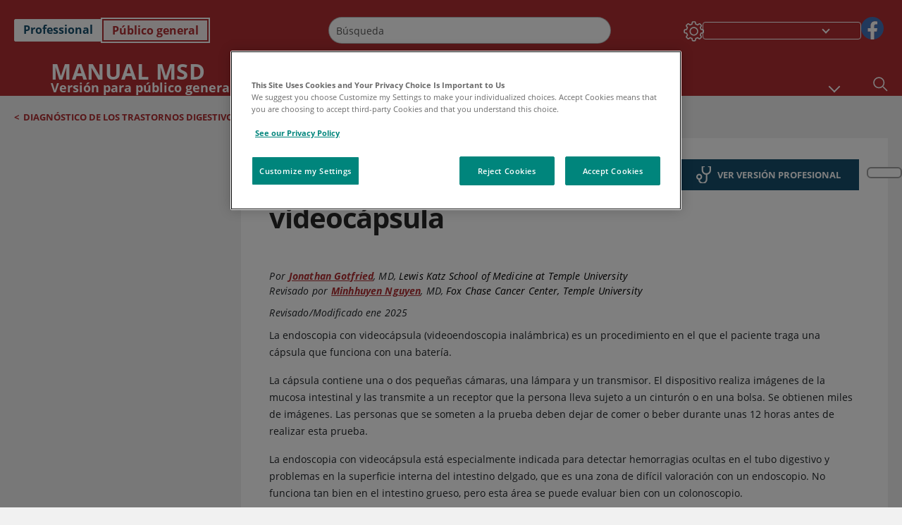

--- FILE ---
content_type: application/javascript; charset=UTF-8
request_url: https://www.msdmanuals.com/home/_next/static/chunks/4680-87e52bc618d785c5.js
body_size: 15009
content:
(self.webpackChunk_N_E=self.webpackChunk_N_E||[]).push([[4680],{86894:function(t,e,r){"use strict";var n=r(17379)("ArrayBuffer.prototype.byteLength",!0),o=r(70635);t.exports=function(t){return o(t)?n?n(t):t.byteLength:NaN}},79742:function(t,e){"use strict";e.byteLength=function(t){var e=a(t),r=e[0],n=e[1];return(r+n)*3/4-n},e.toByteArray=function(t){var e,r,i=a(t),u=i[0],c=i[1],f=new o((u+c)*3/4-c),s=0,l=c>0?u-4:u;for(r=0;r<l;r+=4)e=n[t.charCodeAt(r)]<<18|n[t.charCodeAt(r+1)]<<12|n[t.charCodeAt(r+2)]<<6|n[t.charCodeAt(r+3)],f[s++]=e>>16&255,f[s++]=e>>8&255,f[s++]=255&e;return 2===c&&(e=n[t.charCodeAt(r)]<<2|n[t.charCodeAt(r+1)]>>4,f[s++]=255&e),1===c&&(e=n[t.charCodeAt(r)]<<10|n[t.charCodeAt(r+1)]<<4|n[t.charCodeAt(r+2)]>>2,f[s++]=e>>8&255,f[s++]=255&e),f},e.fromByteArray=function(t){for(var e,n=t.length,o=n%3,i=[],u=0,c=n-o;u<c;u+=16383)i.push(function(t,e,n){for(var o,i=[],u=e;u<n;u+=3)i.push(r[(o=(t[u]<<16&16711680)+(t[u+1]<<8&65280)+(255&t[u+2]))>>18&63]+r[o>>12&63]+r[o>>6&63]+r[63&o]);return i.join("")}(t,u,u+16383>c?c:u+16383));return 1===o?i.push(r[(e=t[n-1])>>2]+r[e<<4&63]+"=="):2===o&&i.push(r[(e=(t[n-2]<<8)+t[n-1])>>10]+r[e>>4&63]+r[e<<2&63]+"="),i.join("")};for(var r=[],n=[],o="undefined"!=typeof Uint8Array?Uint8Array:Array,i="ABCDEFGHIJKLMNOPQRSTUVWXYZabcdefghijklmnopqrstuvwxyz0123456789+/",u=0,c=i.length;u<c;++u)r[u]=i[u],n[i.charCodeAt(u)]=u;function a(t){var e=t.length;if(e%4>0)throw Error("Invalid string. Length must be a multiple of 4");var r=t.indexOf("=");-1===r&&(r=e);var n=r===e?0:4-r%4;return[r,n]}n["-".charCodeAt(0)]=62,n["_".charCodeAt(0)]=63},25730:function(t,e,r){"use strict";var n=r(58612),o=r(1768),i=r(68928),u=r(59770);t.exports=u||n.call(i,o)},93192:function(t,e,r){"use strict";var n=r(58612),o=r(1768),i=r(25730);t.exports=function(){return i(n,o,arguments)}},1768:function(t){"use strict";t.exports=Function.prototype.apply},68928:function(t){"use strict";t.exports=Function.prototype.call},40319:function(t,e,r){"use strict";var n=r(58612),o=r(14453),i=r(68928),u=r(25730);t.exports=function(t){if(t.length<1||"function"!=typeof t[0])throw new o("a function is required");return u(n,i,t)}},59770:function(t){"use strict";t.exports="undefined"!=typeof Reflect&&Reflect&&Reflect.apply},21924:function(t,e,r){"use strict";var n=r(40210),o=r(55559),i=o(n("String.prototype.indexOf"));t.exports=function(t,e){var r=n(t,!!e);return"function"==typeof r&&i(t,".prototype.")>-1?o(r):r}},55559:function(t,e,r){"use strict";var n=r(67771),o=r(24429),i=r(40319),u=r(93192);t.exports=function(t){var e=i(arguments),r=t.length-(arguments.length-1);return n(e,1+(r>0?r:0),!0)},o?o(t.exports,"apply",{value:u}):t.exports.apply=u},17379:function(t,e,r){"use strict";var n=r(40210),o=r(40319),i=o([n("%String.prototype.indexOf%")]);t.exports=function(t,e){var r=n(t,!!e);return"function"==typeof r&&i(t,".prototype.")>-1?o([r]):r}},11227:function(t,e,r){let n;var o=r(34155);e.formatArgs=function(e){if(e[0]=(this.useColors?"%c":"")+this.namespace+(this.useColors?" %c":" ")+e[0]+(this.useColors?"%c ":" ")+"+"+t.exports.humanize(this.diff),!this.useColors)return;let r="color: "+this.color;e.splice(1,0,r,"color: inherit");let n=0,o=0;e[0].replace(/%[a-zA-Z%]/g,t=>{"%%"!==t&&(n++,"%c"===t&&(o=n))}),e.splice(o,0,r)},e.save=function(t){try{t?e.storage.setItem("debug",t):e.storage.removeItem("debug")}catch(t){}},e.load=function(){let t;try{t=e.storage.getItem("debug")||e.storage.getItem("DEBUG")}catch(t){}return!t&&void 0!==o&&"env"in o&&(t=o.env.DEBUG),t},e.useColors=function(){let t;return"undefined"!=typeof window&&!!window.process&&("renderer"===window.process.type||!!window.process.__nwjs)||!("undefined"!=typeof navigator&&navigator.userAgent&&navigator.userAgent.toLowerCase().match(/(edge|trident)\/(\d+)/))&&("undefined"!=typeof document&&document.documentElement&&document.documentElement.style&&document.documentElement.style.WebkitAppearance||"undefined"!=typeof window&&window.console&&(window.console.firebug||window.console.exception&&window.console.table)||"undefined"!=typeof navigator&&navigator.userAgent&&(t=navigator.userAgent.toLowerCase().match(/firefox\/(\d+)/))&&parseInt(t[1],10)>=31||"undefined"!=typeof navigator&&navigator.userAgent&&navigator.userAgent.toLowerCase().match(/applewebkit\/(\d+)/))},e.storage=function(){try{return localStorage}catch(t){}}(),e.destroy=(n=!1,()=>{n||(n=!0,console.warn("Instance method `debug.destroy()` is deprecated and no longer does anything. It will be removed in the next major version of `debug`."))}),e.colors=["#0000CC","#0000FF","#0033CC","#0033FF","#0066CC","#0066FF","#0099CC","#0099FF","#00CC00","#00CC33","#00CC66","#00CC99","#00CCCC","#00CCFF","#3300CC","#3300FF","#3333CC","#3333FF","#3366CC","#3366FF","#3399CC","#3399FF","#33CC00","#33CC33","#33CC66","#33CC99","#33CCCC","#33CCFF","#6600CC","#6600FF","#6633CC","#6633FF","#66CC00","#66CC33","#9900CC","#9900FF","#9933CC","#9933FF","#99CC00","#99CC33","#CC0000","#CC0033","#CC0066","#CC0099","#CC00CC","#CC00FF","#CC3300","#CC3333","#CC3366","#CC3399","#CC33CC","#CC33FF","#CC6600","#CC6633","#CC9900","#CC9933","#CCCC00","#CCCC33","#FF0000","#FF0033","#FF0066","#FF0099","#FF00CC","#FF00FF","#FF3300","#FF3333","#FF3366","#FF3399","#FF33CC","#FF33FF","#FF6600","#FF6633","#FF9900","#FF9933","#FFCC00","#FFCC33"],e.log=console.debug||console.log||(()=>{}),t.exports=r(82447)(e);let{formatters:i}=t.exports;i.j=function(t){try{return JSON.stringify(t)}catch(t){return"[UnexpectedJSONParseError]: "+t.message}}},82447:function(t,e,r){t.exports=function(t){function e(t){let r,o,i;let u=null;function c(...t){if(!c.enabled)return;let n=c,o=Number(new Date),i=o-(r||o);n.diff=i,n.prev=r,n.curr=o,r=o,t[0]=e.coerce(t[0]),"string"!=typeof t[0]&&t.unshift("%O");let u=0;t[0]=t[0].replace(/%([a-zA-Z%])/g,(r,o)=>{if("%%"===r)return"%";u++;let i=e.formatters[o];if("function"==typeof i){let e=t[u];r=i.call(n,e),t.splice(u,1),u--}return r}),e.formatArgs.call(n,t);let a=n.log||e.log;a.apply(n,t)}return c.namespace=t,c.useColors=e.useColors(),c.color=e.selectColor(t),c.extend=n,c.destroy=e.destroy,Object.defineProperty(c,"enabled",{enumerable:!0,configurable:!1,get:()=>null!==u?u:(o!==e.namespaces&&(o=e.namespaces,i=e.enabled(t)),i),set:t=>{u=t}}),"function"==typeof e.init&&e.init(c),c}function n(t,r){let n=e(this.namespace+(void 0===r?":":r)+t);return n.log=this.log,n}function o(t,e){let r=0,n=0,o=-1,i=0;for(;r<t.length;)if(n<e.length&&(e[n]===t[r]||"*"===e[n]))"*"===e[n]?(o=n,i=r,n++):(r++,n++);else{if(-1===o)return!1;n=o+1,r=++i}for(;n<e.length&&"*"===e[n];)n++;return n===e.length}return e.debug=e,e.default=e,e.coerce=function(t){return t instanceof Error?t.stack||t.message:t},e.disable=function(){let t=[...e.names,...e.skips.map(t=>"-"+t)].join(",");return e.enable(""),t},e.enable=function(t){e.save(t),e.namespaces=t,e.names=[],e.skips=[];let r=("string"==typeof t?t:"").trim().replace(/\s+/g,",").split(",").filter(Boolean);for(let t of r)"-"===t[0]?e.skips.push(t.slice(1)):e.names.push(t)},e.enabled=function(t){for(let r of e.skips)if(o(t,r))return!1;for(let r of e.names)if(o(t,r))return!0;return!1},e.humanize=r(57824),e.destroy=function(){console.warn("Instance method `debug.destroy()` is deprecated and no longer does anything. It will be removed in the next major version of `debug`.")},Object.keys(t).forEach(r=>{e[r]=t[r]}),e.names=[],e.skips=[],e.formatters={},e.selectColor=function(t){let r=0;for(let e=0;e<t.length;e++)r=(r<<5)-r+t.charCodeAt(e)|0;return e.colors[Math.abs(r)%e.colors.length]},e.enable(e.load()),e}},10251:function(t,e,r){"use strict";var n=r(89569),o=r(21924),i=r(2847),u=r(40210),c=r(33216),a=r(37478),f=r(20609),s=r(82584),l=r(5826),p=r(70635),y=r(18923),d=r(98420),h=r(92579),g=r(82215),b=r(43679),v=r(1421),m=r(86430),j=r(86894),x=o("SharedArrayBuffer.prototype.byteLength",!0),C=o("Date.prototype.getTime"),w=Object.getPrototypeOf,S=o("Object.prototype.toString"),O=u("%Set%",!0),F=o("Map.prototype.has",!0),_=o("Map.prototype.get",!0),A=o("Map.prototype.size",!0),M=o("Set.prototype.add",!0),E=o("Set.prototype.delete",!0),P=o("Set.prototype.has",!0),k=o("Set.prototype.size",!0);function I(t,e,r,n){for(var o,i=c(t);(o=i.next())&&!o.done;)if(L(e,o.value,r,n))return E(t,o.value),!0;return!1}function R(t){return void 0===t?null:"object"==typeof t?void 0:"symbol"!=typeof t&&("string"!=typeof t&&"number"!=typeof t||+t==+t)}function T(t,e,r,n,o,i){for(var u,a,f=c(t);(u=f.next())&&!u.done;)if(L(r,a=u.value,o,i)&&L(n,_(e,a),o,i))return E(t,a),!0;return!1}function L(t,e,r,o){var u,a=r||{};if(a.strict?f(t,e):t===e)return!0;if(b(t)!==b(e))return!1;if(!t||!e||"object"!=typeof t&&"object"!=typeof e)return a.strict?f(t,e):t==e;var E=o.has(t),D=o.has(e);if(E&&D){if(o.get(t)===o.get(e))return!0}else u={};return E||o.set(t,u),D||o.set(e,u),function(t,e,r,o){if(typeof t!=typeof e||null==t||null==e||S(t)!==S(e)||s(t)!==s(e)||l(t)!==l(e))return!1;var u,a,f=t instanceof Error,b=e instanceof Error;if(f!==b||(f||b)&&(t.name!==e.name||t.message!==e.message))return!1;var E=d(t),D=d(e);if(E!==D||(E||D)&&(t.source!==e.source||i(t)!==i(e)))return!1;var $=y(t),B=y(e);if($!==B||($||B)&&C(t)!==C(e)||r.strict&&w&&w(t)!==w(e))return!1;var U=m(t),W=m(e);if(U!==W)return!1;if(U||W){if(t.length!==e.length)return!1;for(u=0;u<t.length;u++)if(t[u]!==e[u])return!1;return!0}var H=N(t),z=N(e);if(H!==z)return!1;if(H||z){if(t.length!==e.length)return!1;for(u=0;u<t.length;u++)if(t[u]!==e[u])return!1;return!0}var G=p(t),X=p(e);if(G!==X)return!1;if(G||X)return j(t)===j(e)&&"function"==typeof Uint8Array&&L(new Uint8Array(t),new Uint8Array(e),r,o);var Y=h(t),Z=h(e);if(Y!==Z)return!1;if(Y||Z)return x(t)===x(e)&&"function"==typeof Uint8Array&&L(new Uint8Array(t),new Uint8Array(e),r,o);if(typeof t!=typeof e)return!1;var q=g(t),J=g(e);if(q.length!==J.length)return!1;for(q.sort(),J.sort(),u=q.length-1;u>=0;u--)if(q[u]!=J[u])return!1;for(u=q.length-1;u>=0;u--)if(!L(t[a=q[u]],e[a],r,o))return!1;var V=v(t),K=v(e);return V===K&&("Set"===V||"Set"===K?function(t,e,r,n){if(k(t)!==k(e))return!1;for(var o,i,u,a=c(t),f=c(e);(o=a.next())&&!o.done;)if(o.value&&"object"==typeof o.value)u||(u=new O),M(u,o.value);else if(!P(e,o.value)){if(r.strict||!function(t,e,r){var n=R(r);return null!=n?n:P(e,n)&&!P(t,n)}(t,e,o.value))return!1;u||(u=new O),M(u,o.value)}if(u){for(;(i=f.next())&&!i.done;)if(i.value&&"object"==typeof i.value){if(!I(u,i.value,r.strict,n))return!1}else if(!r.strict&&!P(t,i.value)&&!I(u,i.value,r.strict,n))return!1;return 0===k(u)}return!0}(t,e,r,o):"Map"!==V||function(t,e,r,o){if(A(t)!==A(e))return!1;for(var i,u,a,f,s,l,p=c(t),y=c(e);(i=p.next())&&!i.done;)if(f=i.value[0],s=i.value[1],f&&"object"==typeof f)a||(a=new O),M(a,f);else if(void 0===(l=_(e,f))&&!F(e,f)||!L(s,l,r,o)){if(r.strict||!function(t,e,r,o,i,u){var c=R(r);if(null!=c)return c;var a=_(e,c),f=n({},i,{strict:!1});return!!((void 0!==a||F(e,c))&&L(o,a,f,u))&&!F(t,c)&&L(o,a,f,u)}(t,e,f,s,r,o))return!1;a||(a=new O),M(a,f)}if(a){for(;(u=y.next())&&!u.done;)if(f=u.value[0],l=u.value[1],f&&"object"==typeof f){if(!T(a,t,f,l,r,o))return!1}else if(!r.strict&&(!t.has(f)||!L(_(t,f),l,r,o))&&!T(a,t,f,l,n({},r,{strict:!1}),o))return!1;return 0===k(a)}return!0}(t,e,r,o))}(t,e,a,o)}function N(t){return!!t&&"object"==typeof t&&"number"==typeof t.length&&"function"==typeof t.copy&&"function"==typeof t.slice&&(!(t.length>0)||"number"==typeof t[0])&&!!(t.constructor&&t.constructor.isBuffer&&t.constructor.isBuffer(t))}t.exports=function(t,e,r){return L(t,e,r,a())}},12296:function(t,e,r){"use strict";var n=r(24429),o=r(33464),i=r(14453),u=r(27296);t.exports=function(t,e,r){if(!t||"object"!=typeof t&&"function"!=typeof t)throw new i("`obj` must be an object or a function`");if("string"!=typeof e&&"symbol"!=typeof e)throw new i("`property` must be a string or a symbol`");if(arguments.length>3&&"boolean"!=typeof arguments[3]&&null!==arguments[3])throw new i("`nonEnumerable`, if provided, must be a boolean or null");if(arguments.length>4&&"boolean"!=typeof arguments[4]&&null!==arguments[4])throw new i("`nonWritable`, if provided, must be a boolean or null");if(arguments.length>5&&"boolean"!=typeof arguments[5]&&null!==arguments[5])throw new i("`nonConfigurable`, if provided, must be a boolean or null");if(arguments.length>6&&"boolean"!=typeof arguments[6])throw new i("`loose`, if provided, must be a boolean");var c=arguments.length>3?arguments[3]:null,a=arguments.length>4?arguments[4]:null,f=arguments.length>5?arguments[5]:null,s=arguments.length>6&&arguments[6],l=!!u&&u(t,e);if(n)n(t,e,{configurable:null===f&&l?l.configurable:!f,enumerable:null===c&&l?l.enumerable:!c,value:r,writable:null===a&&l?l.writable:!a});else if(!s&&(c||a||f))throw new o("This environment does not support defining a property as non-configurable, non-writable, or non-enumerable.");else t[e]=r}},4289:function(t,e,r){"use strict";var n=r(82215),o="function"==typeof Symbol&&"symbol"==typeof Symbol("foo"),i=Object.prototype.toString,u=Array.prototype.concat,c=r(12296),a=r(31044)(),f=function(t,e,r,n){if(e in t){if(!0===n){if(t[e]===r)return}else if(!("function"==typeof n&&"[object Function]"===i.call(n))||!n())return}a?c(t,e,r,!0):c(t,e,r)},s=function(t,e){var r=arguments.length>2?arguments[2]:{},i=n(e);o&&(i=u.call(i,Object.getOwnPropertySymbols(e)));for(var c=0;c<i.length;c+=1)f(t,i[c],e[i[c]],r[i[c]])};s.supportsDescriptors=!!a,t.exports=s},96504:function(t,e,r){"use strict";var n,o=r(40319),i=r(27296);try{n=[].__proto__===Array.prototype}catch(t){if(!t||"object"!=typeof t||!("code"in t)||"ERR_PROTO_ACCESS"!==t.code)throw t}var u=!!n&&i&&i(Object.prototype,"__proto__"),c=Object,a=c.getPrototypeOf;t.exports=u&&"function"==typeof u.get?o([u.get]):"function"==typeof a&&function(t){return a(null==t?t:c(t))}},24429:function(t){"use strict";var e=Object.defineProperty||!1;if(e)try{e({},"a",{value:1})}catch(t){e=!1}t.exports=e},53981:function(t){"use strict";t.exports=EvalError},81648:function(t){"use strict";t.exports=Error},24726:function(t){"use strict";t.exports=RangeError},26712:function(t){"use strict";t.exports=ReferenceError},33464:function(t){"use strict";t.exports=SyntaxError},14453:function(t){"use strict";t.exports=TypeError},43915:function(t){"use strict";t.exports=URIError},68892:function(t){"use strict";t.exports=Object},72445:function(t){"use strict";t.exports=function(t){var e=t.uri,r=t.name,n=t.type;this.uri=e,this.name=r,this.type=n}},40804:function(t,e,r){"use strict";var n=r(51268);t.exports=function t(e,r,o){void 0===r&&(r=""),void 0===o&&(o=n);var i,u=new Map;function c(t,e){var r=u.get(e);r?r.push.apply(r,t):u.set(e,t)}if(o(e))i=null,c([r],e);else{var a=r?r+".":"";if("undefined"!=typeof FileList&&e instanceof FileList)i=Array.prototype.map.call(e,function(t,e){return c([""+a+e],t),null});else if(Array.isArray(e))i=e.map(function(e,r){var n=t(e,""+a+r,o);return n.files.forEach(c),n.clone});else if(e&&e.constructor===Object)for(var f in i={},e){var s=t(e[f],""+a+f,o);s.files.forEach(c),i[f]=s.clone}else i=e}return{clone:i,files:u}}},34823:function(t,e,r){"use strict";e.ReactNativeFile=r(72445),e.extractFiles=r(40804),e.isExtractableFile=r(51268)},51268:function(t,e,r){"use strict";var n=r(72445);t.exports=function(t){return"undefined"!=typeof File&&t instanceof File||"undefined"!=typeof Blob&&t instanceof Blob||t instanceof n}},94029:function(t,e,r){"use strict";var n=r(95320),o=Object.prototype.toString,i=Object.prototype.hasOwnProperty,u=function(t,e,r){for(var n=0,o=t.length;n<o;n++)i.call(t,n)&&(null==r?e(t[n],n,t):e.call(r,t[n],n,t))},c=function(t,e,r){for(var n=0,o=t.length;n<o;n++)null==r?e(t.charAt(n),n,t):e.call(r,t.charAt(n),n,t)},a=function(t,e,r){for(var n in t)i.call(t,n)&&(null==r?e(t[n],n,t):e.call(r,t[n],n,t))};t.exports=function(t,e,r){var i;if(!n(e))throw TypeError("iterator must be a function");(arguments.length>=3&&(i=r),"[object Array]"===o.call(t))?u(t,e,i):"string"==typeof t?c(t,e,i):a(t,e,i)}},17648:function(t){"use strict";var e=Object.prototype.toString,r=Math.max,n=function(t,e){for(var r=[],n=0;n<t.length;n+=1)r[n]=t[n];for(var o=0;o<e.length;o+=1)r[o+t.length]=e[o];return r},o=function(t,e){for(var r=[],n=e||0,o=0;n<t.length;n+=1,o+=1)r[o]=t[n];return r},i=function(t,e){for(var r="",n=0;n<t.length;n+=1)r+=t[n],n+1<t.length&&(r+=e);return r};t.exports=function(t){var u,c=this;if("function"!=typeof c||"[object Function]"!==e.apply(c))throw TypeError("Function.prototype.bind called on incompatible "+c);for(var a=o(arguments,1),f=r(0,c.length-a.length),s=[],l=0;l<f;l++)s[l]="$"+l;if(u=Function("binder","return function ("+i(s,",")+"){ return binder.apply(this,arguments); }")(function(){if(this instanceof u){var e=c.apply(this,n(a,arguments));return Object(e)===e?e:this}return c.apply(t,n(a,arguments))}),c.prototype){var p=function(){};p.prototype=c.prototype,u.prototype=new p,p.prototype=null}return u}},58612:function(t,e,r){"use strict";var n=r(17648);t.exports=Function.prototype.bind||n},25972:function(t){"use strict";var e=function(){return"string"==typeof(function(){}).name},r=Object.getOwnPropertyDescriptor;if(r)try{r([],"length")}catch(t){r=null}e.functionsHaveConfigurableNames=function(){if(!e()||!r)return!1;var t=r(function(){},"name");return!!t&&!!t.configurable};var n=Function.prototype.bind;e.boundFunctionsHaveNames=function(){return e()&&"function"==typeof n&&""!==(function(){}).bind().name},t.exports=e},68899:function(t,e,r){"use strict";var n=r(68892);t.exports=n.getPrototypeOf||null},10443:function(t){"use strict";t.exports="undefined"!=typeof Reflect&&Reflect.getPrototypeOf||null},81618:function(t,e,r){"use strict";var n=r(10443),o=r(68899),i=r(96504);t.exports=n?function(t){return n(t)}:o?function(t){if(!t||"object"!=typeof t&&"function"!=typeof t)throw TypeError("getProto: not an object");return o(t)}:i?function(t){return i(t)}:null},40690:function(t){"use strict";t.exports=Object.getOwnPropertyDescriptor},27296:function(t,e,r){"use strict";var n=r(40690);if(n)try{n([],"length")}catch(t){n=null}t.exports=n},80932:function(t){"use strict";var e="undefined"!=typeof BigInt&&BigInt;t.exports=function(){return"function"==typeof e&&"function"==typeof BigInt&&"bigint"==typeof e(42)&&"bigint"==typeof BigInt(42)}},31044:function(t,e,r){"use strict";var n=r(24429),o=function(){return!!n};o.hasArrayLengthDefineBug=function(){if(!n)return null;try{return 1!==n([],"length",{value:1}).length}catch(t){return!0}},t.exports=o},41405:function(t,e,r){"use strict";var n="undefined"!=typeof Symbol&&Symbol,o=r(55419);t.exports=function(){return"function"==typeof n&&"function"==typeof Symbol&&"symbol"==typeof n("foo")&&"symbol"==typeof Symbol("bar")&&o()}},55419:function(t){"use strict";t.exports=function(){if("function"!=typeof Symbol||"function"!=typeof Object.getOwnPropertySymbols)return!1;if("symbol"==typeof Symbol.iterator)return!0;var t={},e=Symbol("test"),r=Object(e);if("string"==typeof e||"[object Symbol]"!==Object.prototype.toString.call(e)||"[object Symbol]"!==Object.prototype.toString.call(r))return!1;for(var n in t[e]=42,t)return!1;if("function"==typeof Object.keys&&0!==Object.keys(t).length||"function"==typeof Object.getOwnPropertyNames&&0!==Object.getOwnPropertyNames(t).length)return!1;var o=Object.getOwnPropertySymbols(t);if(1!==o.length||o[0]!==e||!Object.prototype.propertyIsEnumerable.call(t,e))return!1;if("function"==typeof Object.getOwnPropertyDescriptor){var i=Object.getOwnPropertyDescriptor(t,e);if(42!==i.value||!0!==i.enumerable)return!1}return!0}},96410:function(t,e,r){"use strict";var n=r(55419);t.exports=function(){return n()&&!!Symbol.toStringTag}},48824:function(t,e,r){"use strict";var n=Function.prototype.call,o=Object.prototype.hasOwnProperty,i=r(58612);t.exports=i.call(n,o)},80645:function(t,e){/*! ieee754. BSD-3-Clause License. Feross Aboukhadijeh <https://feross.org/opensource> */e.read=function(t,e,r,n,o){var i,u,c=8*o-n-1,a=(1<<c)-1,f=a>>1,s=-7,l=r?o-1:0,p=r?-1:1,y=t[e+l];for(l+=p,i=y&(1<<-s)-1,y>>=-s,s+=c;s>0;i=256*i+t[e+l],l+=p,s-=8);for(u=i&(1<<-s)-1,i>>=-s,s+=n;s>0;u=256*u+t[e+l],l+=p,s-=8);if(0===i)i=1-f;else{if(i===a)return u?NaN:(y?-1:1)*(1/0);u+=Math.pow(2,n),i-=f}return(y?-1:1)*u*Math.pow(2,i-n)},e.write=function(t,e,r,n,o,i){var u,c,a,f=8*i-o-1,s=(1<<f)-1,l=s>>1,p=23===o?5960464477539062e-23:0,y=n?0:i-1,d=n?1:-1,h=e<0||0===e&&1/e<0?1:0;for(isNaN(e=Math.abs(e))||e===1/0?(c=isNaN(e)?1:0,u=s):(u=Math.floor(Math.log(e)/Math.LN2),e*(a=Math.pow(2,-u))<1&&(u--,a*=2),u+l>=1?e+=p/a:e+=p*Math.pow(2,1-l),e*a>=2&&(u++,a/=2),u+l>=s?(c=0,u=s):u+l>=1?(c=(e*a-1)*Math.pow(2,o),u+=l):(c=e*Math.pow(2,l-1)*Math.pow(2,o),u=0));o>=8;t[r+y]=255&c,y+=d,c/=256,o-=8);for(u=u<<o|c,f+=o;f>0;t[r+y]=255&u,y+=d,u/=256,f-=8);t[r+y-d]|=128*h}},9496:function(t,e,r){"use strict";var n=r(48824),o=r(37478)(),i=r(14453),u={assert:function(t,e){if(!t||"object"!=typeof t&&"function"!=typeof t)throw new i("`O` is not an object");if("string"!=typeof e)throw new i("`slot` must be a string");if(o.assert(t),!u.has(t,e))throw new i("`"+e+"` is not present on `O`")},get:function(t,e){if(!t||"object"!=typeof t&&"function"!=typeof t)throw new i("`O` is not an object");if("string"!=typeof e)throw new i("`slot` must be a string");var r=o.get(t);return r&&r["$"+e]},has:function(t,e){if(!t||"object"!=typeof t&&"function"!=typeof t)throw new i("`O` is not an object");if("string"!=typeof e)throw new i("`slot` must be a string");var r=o.get(t);return!!r&&n(r,"$"+e)},set:function(t,e,r){if(!t||"object"!=typeof t&&"function"!=typeof t)throw new i("`O` is not an object");if("string"!=typeof e)throw new i("`slot` must be a string");var n=o.get(t);n||(n={},o.set(t,n)),n["$"+e]=r}};Object.freeze&&Object.freeze(u),t.exports=u},82584:function(t,e,r){"use strict";var n=r(96410)(),o=r(17379)("Object.prototype.toString"),i=function(t){return(!n||!t||"object"!=typeof t||!(Symbol.toStringTag in t))&&"[object Arguments]"===o(t)},u=function(t){return!!i(t)||null!==t&&"object"==typeof t&&"length"in t&&"number"==typeof t.length&&t.length>=0&&"[object Array]"!==o(t)&&"callee"in t&&"[object Function]"===o(t.callee)},c=function(){return i(arguments)}();i.isLegacyArguments=u,t.exports=c?i:u},70635:function(t,e,r){"use strict";var n=r(55559),o=r(17379),i=r(40210)("%ArrayBuffer%",!0),u=o("ArrayBuffer.prototype.byteLength",!0),c=o("Object.prototype.toString"),a=!!i&&!u&&new i(0).slice,f=!!a&&n(a);t.exports=u||f?function(t){if(!t||"object"!=typeof t)return!1;try{return u?u(t):f(t,0),!0}catch(t){return!1}}:i?function(t){return"[object ArrayBuffer]"===c(t)}:function(t){return!1}},63376:function(t,e,r){"use strict";if(r(80932)()){var n=BigInt.prototype.valueOf,o=function(t){try{return n.call(t),!0}catch(t){}return!1};t.exports=function(t){return null!=t&&"boolean"!=typeof t&&"string"!=typeof t&&"number"!=typeof t&&"symbol"!=typeof t&&"function"!=typeof t&&("bigint"==typeof t||o(t))}}else t.exports=function(t){return!1}},76814:function(t,e,r){"use strict";var n=r(17379),o=n("Boolean.prototype.toString"),i=n("Object.prototype.toString"),u=function(t){try{return o(t),!0}catch(t){return!1}},c=r(96410)();t.exports=function(t){return"boolean"==typeof t||null!==t&&"object"==typeof t&&(c?u(t):"[object Boolean]"===i(t))}},95320:function(t){"use strict";var e,r,n=Function.prototype.toString,o="object"==typeof Reflect&&null!==Reflect&&Reflect.apply;if("function"==typeof o&&"function"==typeof Object.defineProperty)try{e=Object.defineProperty({},"length",{get:function(){throw r}}),r={},o(function(){throw 42},null,e)}catch(t){t!==r&&(o=null)}else o=null;var i=/^\s*class\b/,u=function(t){try{var e=n.call(t);return i.test(e)}catch(t){return!1}},c=function(t){try{if(u(t))return!1;return n.call(t),!0}catch(t){return!1}},a=Object.prototype.toString,f="function"==typeof Symbol&&!!Symbol.toStringTag,s=!(0 in[,]),l=function(){return!1};if("object"==typeof document){var p=document.all;a.call(p)===a.call(document.all)&&(l=function(t){if((s||!t)&&(void 0===t||"object"==typeof t))try{var e=a.call(t);return("[object HTMLAllCollection]"===e||"[object HTML document.all class]"===e||"[object HTMLCollection]"===e||"[object Object]"===e)&&null==t("")}catch(t){}return!1})}t.exports=o?function(t){if(l(t))return!0;if(!t||"function"!=typeof t&&"object"!=typeof t)return!1;try{o(t,null,e)}catch(t){if(t!==r)return!1}return!u(t)&&c(t)}:function(t){if(l(t))return!0;if(!t||"function"!=typeof t&&"object"!=typeof t)return!1;if(f)return c(t);if(u(t))return!1;var e=a.call(t);return!!("[object Function]"===e||"[object GeneratorFunction]"===e||/^\[object HTML/.test(e))&&c(t)}},18923:function(t,e,r){"use strict";var n=r(17379),o=n("Date.prototype.getDay"),i=function(t){try{return o(t),!0}catch(t){return!1}},u=n("Object.prototype.toString"),c=r(96410)();t.exports=function(t){return"object"==typeof t&&null!==t&&(c?i(t):"[object Date]"===u(t))}},78379:function(t){"use strict";var e,r="function"==typeof Map&&Map.prototype?Map:null,n="function"==typeof Set&&Set.prototype?Set:null;r||(e=function(t){return!1});var o=r?Map.prototype.has:null,i=n?Set.prototype.has:null;e||o||(e=function(t){return!1}),t.exports=e||function(t){if(!t||"object"!=typeof t)return!1;try{if(o.call(t),i)try{i.call(t)}catch(t){return!0}return t instanceof r}catch(t){}return!1}},44578:function(t,e,r){"use strict";var n=r(17379),o=n("Number.prototype.toString"),i=function(t){try{return o(t),!0}catch(t){return!1}},u=n("Object.prototype.toString"),c=r(96410)();t.exports=function(t){return"number"==typeof t||!!t&&"object"==typeof t&&(c?i(t):"[object Number]"===u(t))}},98420:function(t,e,r){"use strict";var n,o=r(17379),i=r(96410)(),u=r(48824),c=r(27296);if(i){var a=o("RegExp.prototype.exec"),f={},s=function(){throw f},l={toString:s,valueOf:s};"symbol"==typeof Symbol.toPrimitive&&(l[Symbol.toPrimitive]=s),n=function(t){if(!t||"object"!=typeof t)return!1;var e=c(t,"lastIndex");if(!(e&&u(e,"value")))return!1;try{a(t,l)}catch(t){return t===f}}}else{var p=o("Object.prototype.toString");n=function(t){return!!t&&("object"==typeof t||"function"==typeof t)&&"[object RegExp]"===p(t)}}t.exports=n},19572:function(t){"use strict";var e,r="function"==typeof Map&&Map.prototype?Map:null,n="function"==typeof Set&&Set.prototype?Set:null;n||(e=function(t){return!1});var o=r?Map.prototype.has:null,i=n?Set.prototype.has:null;e||i||(e=function(t){return!1}),t.exports=e||function(t){if(!t||"object"!=typeof t)return!1;try{if(i.call(t),o)try{o.call(t)}catch(t){return!0}return t instanceof n}catch(t){}return!1}},92579:function(t,e,r){"use strict";var n=r(17379)("SharedArrayBuffer.prototype.byteLength",!0);t.exports=n?function(t){if(!t||"object"!=typeof t)return!1;try{return n(t),!0}catch(t){return!1}}:function(t){return!1}},29981:function(t,e,r){"use strict";var n=r(17379),o=n("String.prototype.valueOf"),i=function(t){try{return o(t),!0}catch(t){return!1}},u=n("Object.prototype.toString"),c=r(96410)();t.exports=function(t){return"string"==typeof t||!!t&&"object"==typeof t&&(c?i(t):"[object String]"===u(t))}},12636:function(t,e,r){"use strict";var n=r(17379),o=n("Object.prototype.toString"),i=r(41405)(),u=r(79246);if(i){var c=n("Symbol.prototype.toString"),a=u(/^Symbol\(.*\)$/);t.exports=function(t){if("symbol"==typeof t)return!0;if(!t||"object"!=typeof t||"[object Symbol]"!==o(t))return!1;try{return"symbol"==typeof t.valueOf()&&a(c(t))}catch(t){return!1}}}else t.exports=function(t){return!1}},11718:function(t){"use strict";var e,r="function"==typeof WeakMap&&WeakMap.prototype?WeakMap:null,n="function"==typeof WeakSet&&WeakSet.prototype?WeakSet:null;r||(e=function(t){return!1});var o=r?r.prototype.has:null,i=n?n.prototype.has:null;e||o||(e=function(t){return!1}),t.exports=e||function(t){if(!t||"object"!=typeof t)return!1;try{if(o.call(t,o),i)try{i.call(t,i)}catch(t){return!0}return t instanceof r}catch(t){}return!1}},25899:function(t,e,r){"use strict";var n=r(40210),o=r(17379),i=n("%WeakSet%",!0),u=o("WeakSet.prototype.has",!0);if(u){var c=o("WeakMap.prototype.has",!0);t.exports=function(t){if(!t||"object"!=typeof t)return!1;try{if(u(t,u),c)try{c(t,c)}catch(t){return!0}return t instanceof i}catch(t){}return!1}}else t.exports=function(t){return!1}},5826:function(t){var e={}.toString;t.exports=Array.isArray||function(t){return"[object Array]"==e.call(t)}},59738:function(t){"use strict";t.exports=Math.abs},76329:function(t){"use strict";t.exports=Math.floor},43678:function(t){"use strict";t.exports=Number.isNaN||function(t){return t!=t}},52264:function(t){"use strict";t.exports=Math.max},55730:function(t){"use strict";t.exports=Math.min},20707:function(t){"use strict";t.exports=Math.pow},63862:function(t){"use strict";t.exports=Math.round},29550:function(t,e,r){"use strict";var n=r(43678);t.exports=function(t){return n(t)||0===t?t:t<0?-1:1}},57824:function(t){function e(t,e,r,n){return Math.round(t/r)+" "+n+(e>=1.5*r?"s":"")}t.exports=function(t,r){r=r||{};var n,o,i=typeof t;if("string"===i&&t.length>0)return function(t){if(!((t=String(t)).length>100)){var e=/^(-?(?:\d+)?\.?\d+) *(milliseconds?|msecs?|ms|seconds?|secs?|s|minutes?|mins?|m|hours?|hrs?|h|days?|d|weeks?|w|years?|yrs?|y)?$/i.exec(t);if(e){var r=parseFloat(e[1]);switch((e[2]||"ms").toLowerCase()){case"years":case"year":case"yrs":case"yr":case"y":return 315576e5*r;case"weeks":case"week":case"w":return 6048e5*r;case"days":case"day":case"d":return 864e5*r;case"hours":case"hour":case"hrs":case"hr":case"h":return 36e5*r;case"minutes":case"minute":case"mins":case"min":case"m":return 6e4*r;case"seconds":case"second":case"secs":case"sec":case"s":return 1e3*r;case"milliseconds":case"millisecond":case"msecs":case"msec":case"ms":return r;default:return}}}}(t);if("number"===i&&isFinite(t))return r.long?(n=Math.abs(t))>=864e5?e(t,n,864e5,"day"):n>=36e5?e(t,n,36e5,"hour"):n>=6e4?e(t,n,6e4,"minute"):n>=1e3?e(t,n,1e3,"second"):t+" ms":(o=Math.abs(t))>=864e5?Math.round(t/864e5)+"d":o>=36e5?Math.round(t/36e5)+"h":o>=6e4?Math.round(t/6e4)+"m":o>=1e3?Math.round(t/1e3)+"s":t+"ms";throw Error("val is not a non-empty string or a valid number. val="+JSON.stringify(t))}},89569:function(t){"use strict";var e=Object.assign.bind(Object);function r(){return e}Object.defineProperties(e,{implementation:{get:r},shim:{value:r},getPolyfill:{value:r}}),t.exports=e},72308:function(t,e,r){"use strict";Object.defineProperty(e,"__esModule",{value:!0}),e.bailoutToClientRendering=function(){let t=o.staticGenerationAsyncStorage.getStore();return null!=t&&!!t.forceStatic||((null==t?void 0:t.isStaticGeneration)&&n.suspense(),!1)};var n=r(54564),o=r(82437);("function"==typeof e.default||"object"==typeof e.default&&null!==e.default)&&void 0===e.default.__esModule&&(Object.defineProperty(e.default,"__esModule",{value:!0}),Object.assign(e.default,e),t.exports=e.default)},91993:function(t,e,r){"use strict";Object.defineProperty(e,"__esModule",{value:!0}),e.clientHookInServerComponentError=function(t){},(0,r(92648).Z)(r(67294)),("function"==typeof e.default||"object"==typeof e.default&&null!==e.default)&&void 0===e.default.__esModule&&(Object.defineProperty(e.default,"__esModule",{value:!0}),Object.assign(e.default,e),t.exports=e.default)},13897:function(t,e,r){"use strict";Object.defineProperty(e,"__esModule",{value:!0}),e.useSearchParams=function(){c.clientHookInServerComponentError("useSearchParams");let t=n.useContext(i.SearchParamsContext),e=n.useMemo(()=>new y(t||new URLSearchParams),[t]);if(u.bailoutToClientRendering())return e;if(!t)throw Error("invariant expected search params to be mounted");return e},e.usePathname=function(){return c.clientHookInServerComponentError("usePathname"),n.useContext(i.PathnameContext)},Object.defineProperty(e,"ServerInsertedHTMLContext",{enumerable:!0,get:function(){return a.ServerInsertedHTMLContext}}),Object.defineProperty(e,"useServerInsertedHTML",{enumerable:!0,get:function(){return a.useServerInsertedHTML}}),e.useRouter=function(){c.clientHookInServerComponentError("useRouter");let t=n.useContext(o.AppRouterContext);if(null===t)throw Error("invariant expected app router to be mounted");return t},e.useSelectedLayoutSegments=d,e.useSelectedLayoutSegment=function(){let t=arguments.length>0&&void 0!==arguments[0]?arguments[0]:"children";c.clientHookInServerComponentError("useSelectedLayoutSegment");let e=d(t);return 0===e.length?null:e[0]},Object.defineProperty(e,"redirect",{enumerable:!0,get:function(){return f.redirect}}),Object.defineProperty(e,"notFound",{enumerable:!0,get:function(){return s.notFound}});var n=r(67294),o=r(48245),i=r(78914),u=r(72308),c=r(91993),a=r(20671),f=r(30761),s=r(18739);let l=Symbol("internal for urlsearchparams readonly");function p(){return Error("ReadonlyURLSearchParams cannot be modified")}class y{[Symbol.iterator](){return this[l][Symbol.iterator]()}append(){throw p()}delete(){throw p()}set(){throw p()}sort(){throw p()}constructor(t){this[l]=t,this.entries=t.entries.bind(t),this.forEach=t.forEach.bind(t),this.get=t.get.bind(t),this.getAll=t.getAll.bind(t),this.has=t.has.bind(t),this.keys=t.keys.bind(t),this.values=t.values.bind(t),this.toString=t.toString.bind(t)}}function d(){let t=arguments.length>0&&void 0!==arguments[0]?arguments[0]:"children";c.clientHookInServerComponentError("useSelectedLayoutSegments");let{tree:e}=n.useContext(o.LayoutRouterContext);return function t(e,r){let n,o=!(arguments.length>2)||void 0===arguments[2]||arguments[2],i=arguments.length>3&&void 0!==arguments[3]?arguments[3]:[];if(o)n=e[1][r];else{var u;let t=e[1];n=null!=(u=t.children)?u:Object.values(t)[0]}if(!n)return i;let c=n[0],a=Array.isArray(c)?c[1]:c;return a?(i.push(a),t(n,r,!1,i)):i}(e,t)}("function"==typeof e.default||"object"==typeof e.default&&null!==e.default)&&void 0===e.default.__esModule&&(Object.defineProperty(e.default,"__esModule",{value:!0}),Object.assign(e.default,e),t.exports=e.default)},18739:function(t,e){"use strict";Object.defineProperty(e,"__esModule",{value:!0}),e.notFound=function(){let t=Error(r);throw t.digest=r,t},e.NOT_FOUND_ERROR_CODE=void 0;let r="NEXT_NOT_FOUND";e.NOT_FOUND_ERROR_CODE=r,("function"==typeof e.default||"object"==typeof e.default&&null!==e.default)&&void 0===e.default.__esModule&&(Object.defineProperty(e.default,"__esModule",{value:!0}),Object.assign(e.default,e),t.exports=e.default)},30761:function(t,e){"use strict";Object.defineProperty(e,"__esModule",{value:!0}),e.redirect=function(t){let e=Error(r);throw e.digest=r+";"+t,e},e.REDIRECT_ERROR_CODE=void 0;let r="NEXT_REDIRECT";e.REDIRECT_ERROR_CODE=r,("function"==typeof e.default||"object"==typeof e.default&&null!==e.default)&&void 0===e.default.__esModule&&(Object.defineProperty(e.default,"__esModule",{value:!0}),Object.assign(e.default,e),t.exports=e.default)},54564:function(t,e,r){"use strict";Object.defineProperty(e,"__esModule",{value:!0}),e.suspense=function(){let t=Error(n.NEXT_DYNAMIC_NO_SSR_CODE);throw t.digest=n.NEXT_DYNAMIC_NO_SSR_CODE,t},e.NoSSR=function(t){let{children:e}=t;return e},(0,r(92648).Z)(r(67294));var n=r(92983)},20671:function(t,e,r){"use strict";Object.defineProperty(e,"__esModule",{value:!0}),e.useServerInsertedHTML=function(t){let e=n.useContext(o);e&&e(t)},e.ServerInsertedHTMLContext=void 0;var n=(0,r(91598).Z)(r(67294));let o=n.default.createContext(null);e.ServerInsertedHTMLContext=o},39332:function(t,e,r){t.exports=r(13897)},24244:function(t){"use strict";var e=function(t){return t!=t};t.exports=function(t,r){return 0===t&&0===r?1/t==1/r:!!(t===r||e(t)&&e(r))}},20609:function(t,e,r){"use strict";var n=r(4289),o=r(55559),i=r(24244),u=r(75624),c=r(52281),a=o(u(),Object);n(a,{getPolyfill:u,implementation:i,shim:c}),t.exports=a},75624:function(t,e,r){"use strict";var n=r(24244);t.exports=function(){return"function"==typeof Object.is?Object.is:n}},52281:function(t,e,r){"use strict";var n=r(75624),o=r(4289);t.exports=function(){var t=n();return o(Object,{is:t},{is:function(){return Object.is!==t}}),t}},18987:function(t,e,r){"use strict";var n;if(!Object.keys){var o=Object.prototype.hasOwnProperty,i=Object.prototype.toString,u=r(21414),c=Object.prototype.propertyIsEnumerable,a=!c.call({toString:null},"toString"),f=c.call(function(){},"prototype"),s=["toString","toLocaleString","valueOf","hasOwnProperty","isPrototypeOf","propertyIsEnumerable","constructor"],l=function(t){var e=t.constructor;return e&&e.prototype===t},p={$applicationCache:!0,$console:!0,$external:!0,$frame:!0,$frameElement:!0,$frames:!0,$innerHeight:!0,$innerWidth:!0,$onmozfullscreenchange:!0,$onmozfullscreenerror:!0,$outerHeight:!0,$outerWidth:!0,$pageXOffset:!0,$pageYOffset:!0,$parent:!0,$scrollLeft:!0,$scrollTop:!0,$scrollX:!0,$scrollY:!0,$self:!0,$webkitIndexedDB:!0,$webkitStorageInfo:!0,$window:!0},y=function(){if("undefined"==typeof window)return!1;for(var t in window)try{if(!p["$"+t]&&o.call(window,t)&&null!==window[t]&&"object"==typeof window[t])try{l(window[t])}catch(t){return!0}}catch(t){return!0}return!1}(),d=function(t){if("undefined"==typeof window||!y)return l(t);try{return l(t)}catch(t){return!1}};n=function(t){var e=null!==t&&"object"==typeof t,r="[object Function]"===i.call(t),n=u(t),c=e&&"[object String]"===i.call(t),l=[];if(!e&&!r&&!n)throw TypeError("Object.keys called on a non-object");var p=f&&r;if(c&&t.length>0&&!o.call(t,0))for(var y=0;y<t.length;++y)l.push(String(y));if(n&&t.length>0)for(var h=0;h<t.length;++h)l.push(String(h));else for(var g in t)!(p&&"prototype"===g)&&o.call(t,g)&&l.push(String(g));if(a)for(var b=d(t),v=0;v<s.length;++v)!(b&&"constructor"===s[v])&&o.call(t,s[v])&&l.push(s[v]);return l}}t.exports=n},82215:function(t,e,r){"use strict";var n=Array.prototype.slice,o=r(21414),i=Object.keys,u=i?function(t){return i(t)}:r(18987),c=Object.keys;u.shim=function(){return Object.keys?!function(){var t=Object.keys(arguments);return t&&t.length===arguments.length}(1,2)&&(Object.keys=function(t){return o(t)?c(n.call(t)):c(t)}):Object.keys=u,Object.keys||u},t.exports=u},21414:function(t){"use strict";var e=Object.prototype.toString;t.exports=function(t){var r=e.call(t),n="[object Arguments]"===r;return n||(n="[object Array]"!==r&&null!==t&&"object"==typeof t&&"number"==typeof t.length&&t.length>=0&&"[object Function]"===e.call(t.callee)),n}},89908:function(t){"use strict";t.exports=["Float16Array","Float32Array","Float64Array","Int8Array","Int16Array","Int32Array","Uint8Array","Uint8ClampedArray","Uint16Array","Uint32Array","BigInt64Array","BigUint64Array"]},92703:function(t,e,r){"use strict";var n=r(50414);function o(){}function i(){}i.resetWarningCache=o,t.exports=function(){function t(t,e,r,o,i,u){if(u!==n){var c=Error("Calling PropTypes validators directly is not supported by the `prop-types` package. Use PropTypes.checkPropTypes() to call them. Read more at http://fb.me/use-check-prop-types");throw c.name="Invariant Violation",c}}function e(){return t}t.isRequired=t;var r={array:t,bigint:t,bool:t,func:t,number:t,object:t,string:t,symbol:t,any:t,arrayOf:e,element:t,elementType:t,instanceOf:e,node:t,objectOf:e,oneOf:e,oneOfType:e,shape:e,exact:e,checkPropTypes:i,resetWarningCache:o};return r.PropTypes=r,r}},45697:function(t,e,r){t.exports=r(92703)()},50414:function(t){"use strict";t.exports="SECRET_DO_NOT_PASS_THIS_OR_YOU_WILL_BE_FIRED"},57129:function(t,e){"use strict";var r,n=Object.prototype.hasOwnProperty;function o(t){try{return decodeURIComponent(t.replace(/\+/g," "))}catch(t){return null}}function i(t){try{return encodeURIComponent(t)}catch(t){return null}}e.stringify=function(t,e){var o,u,c=[];for(u in"string"!=typeof(e=e||"")&&(e="?"),t)if(n.call(t,u)){if(!(o=t[u])&&(null===o||o===r||isNaN(o))&&(o=""),u=i(u),o=i(o),null===u||null===o)continue;c.push(u+"="+o)}return c.length?e+c.join("&"):""},e.parse=function(t){for(var e,r=/([^=?#&]+)=?([^&]*)/g,n={};e=r.exec(t);){var i=o(e[1]),u=o(e[2]);null===i||null===u||i in n||(n[i]=u)}return n}},76792:function(t,e,r){"use strict";r.d(e,{SC:function(){return a},vE:function(){return c}});var n=r(67294);r(85893);let o=n.createContext({prefixes:{},breakpoints:["xxl","xl","lg","md","sm","xs"],minBreakpoint:"xs"}),{Consumer:i,Provider:u}=o;function c(t,e){let{prefixes:r}=(0,n.useContext)(o);return t||r[e]||e}function a(){let{dir:t}=(0,n.useContext)(o);return"rtl"===t}},53697:function(t,e,r){"use strict";var n=r(58052),o=r(14453),i=Object;t.exports=n(function(){if(this==null||this!==i(this))throw new o("RegExp.prototype.flags getter called on non-object");var t="";return this.hasIndices&&(t+="d"),this.global&&(t+="g"),this.ignoreCase&&(t+="i"),this.multiline&&(t+="m"),this.dotAll&&(t+="s"),this.unicode&&(t+="u"),this.unicodeSets&&(t+="v"),this.sticky&&(t+="y"),t},"get flags",!0)},2847:function(t,e,r){"use strict";var n=r(4289),o=r(55559),i=r(53697),u=r(71721),c=r(32753),a=o(u());n(a,{getPolyfill:u,implementation:i,shim:c}),t.exports=a},71721:function(t,e,r){"use strict";var n=r(53697),o=r(4289).supportsDescriptors,i=Object.getOwnPropertyDescriptor;t.exports=function(){if(o&&"gim"===/a/mig.flags){var t=i(RegExp.prototype,"flags");if(t&&"function"==typeof t.get&&"dotAll"in RegExp.prototype&&"hasIndices"in RegExp.prototype){var e="",r={};if(Object.defineProperty(r,"hasIndices",{get:function(){e+="d"}}),Object.defineProperty(r,"sticky",{get:function(){e+="y"}}),t.get.call(r),"dy"===e)return t.get}}return n}},32753:function(t,e,r){"use strict";var n=r(4289).supportsDescriptors,o=r(71721),i=r(27296),u=Object.defineProperty,c=r(81648),a=r(81618),f=/a/;t.exports=function(){if(!n||!a)throw new c("RegExp.prototype.flags requires a true ES5 environment that supports property descriptors");var t=o(),e=a(f),r=i(e,"flags");return r&&r.get===t||u(e,"flags",{configurable:!0,enumerable:!1,get:t}),t}},47418:function(t){"use strict";t.exports=function(t,e){if(e=e.split(":")[0],!(t=+t))return!1;switch(e){case"http":case"ws":return 80!==t;case"https":case"wss":return 443!==t;case"ftp":return 21!==t;case"gopher":return 70!==t;case"file":return!1}return 0!==t}},79246:function(t,e,r){"use strict";var n=r(17379),o=r(98420),i=n("RegExp.prototype.exec"),u=r(14453);t.exports=function(t){if(!o(t))throw new u("`regex` must be a RegExp");return function(e){return null!==i(t,e)}}},67771:function(t,e,r){"use strict";var n=r(40210),o=r(12296),i=r(31044)(),u=r(27296),c=r(14453),a=n("%Math.floor%");t.exports=function(t,e){if("function"!=typeof t)throw new c("`fn` is not a function");if("number"!=typeof e||e<0||e>4294967295||a(e)!==e)throw new c("`length` must be a positive 32-bit integer");var r=arguments.length>2&&!!arguments[2],n=!0,f=!0;if("length"in t&&u){var s=u(t,"length");s&&!s.configurable&&(n=!1),s&&!s.writable&&(f=!1)}return(n||f||!r)&&(i?o(t,"length",e,!0,!0):o(t,"length",e)),t}},58052:function(t,e,r){"use strict";var n=r(12296),o=r(31044)(),i=r(25972).functionsHaveConfigurableNames(),u=r(14453);t.exports=function(t,e){if("function"!=typeof t)throw new u("`fn` is not a function");var r=arguments.length>2&&!!arguments[2];return(!r||i)&&(o?n(t,"name",e,!0,!0):n(t,"name",e)),t}},35747:function(t,e,r){"use strict";var n=r(70631),o=r(14453),i=function(t,e,r){for(var n,o=t;null!=(n=o.next);o=n)if(n.key===e)return o.next=n.next,r||(n.next=t.next,t.next=n),n},u=function(t,e){if(t){var r=i(t,e);return r&&r.value}},c=function(t,e,r){var n=i(t,e);n?n.value=r:t.next={key:e,next:t.next,value:r}},a=function(t,e){if(t)return i(t,e,!0)};t.exports=function(){var t,e={assert:function(t){if(!e.has(t))throw new o("Side channel does not contain "+n(t))},delete:function(e){var r=t&&t.next,n=a(t,e);return n&&r&&r===n&&(t=void 0),!!n},get:function(e){return u(t,e)},has:function(e){var r;return!!(r=t)&&!!i(r,e)},set:function(e,r){t||(t={next:void 0}),c(t,e,r)}};return e}},23595:function(t,e,r){"use strict";var n=r(40210),o=r(17379),i=r(70631),u=r(14453),c=n("%Map%",!0),a=o("Map.prototype.get",!0),f=o("Map.prototype.set",!0),s=o("Map.prototype.has",!0),l=o("Map.prototype.delete",!0),p=o("Map.prototype.size",!0);t.exports=!!c&&function(){var t,e={assert:function(t){if(!e.has(t))throw new u("Side channel does not contain "+i(t))},delete:function(e){if(t){var r=l(t,e);return 0===p(t)&&(t=void 0),r}return!1},get:function(e){if(t)return a(t,e)},has:function(e){return!!t&&s(t,e)},set:function(e,r){t||(t=new c),f(t,e,r)}};return e}},69034:function(t,e,r){"use strict";var n=r(40210),o=r(17379),i=r(70631),u=r(23595),c=r(14453),a=n("%WeakMap%",!0),f=o("WeakMap.prototype.get",!0),s=o("WeakMap.prototype.set",!0),l=o("WeakMap.prototype.has",!0),p=o("WeakMap.prototype.delete",!0);t.exports=a?function(){var t,e,r={assert:function(t){if(!r.has(t))throw new c("Side channel does not contain "+i(t))},delete:function(r){if(a&&r&&("object"==typeof r||"function"==typeof r)){if(t)return p(t,r)}else if(u&&e)return e.delete(r);return!1},get:function(r){return a&&r&&("object"==typeof r||"function"==typeof r)&&t?f(t,r):e&&e.get(r)},has:function(r){return a&&r&&("object"==typeof r||"function"==typeof r)&&t?l(t,r):!!e&&e.has(r)},set:function(r,n){a&&r&&("object"==typeof r||"function"==typeof r)?(t||(t=new a),s(t,r,n)):u&&(e||(e=u()),e.set(r,n))}};return r}:u},37478:function(t,e,r){"use strict";var n=r(14453),o=r(70631),i=r(35747),u=r(23595),c=r(69034)||u||i;t.exports=function(){var t,e={assert:function(t){if(!e.has(t))throw new n("Side channel does not contain "+o(t))},delete:function(e){return!!t&&t.delete(e)},get:function(e){return t&&t.get(e)},has:function(e){return!!t&&t.has(e)},set:function(e,r){t||(t=c()),t.set(e,r)}};return e}},86373:function(t,e,r){"use strict";var n=r(9496),o=r(33464),i="object"==typeof StopIteration?StopIteration:null;t.exports=function(t){if(!i)throw new o("this environment lacks StopIteration");n.set(t,"[[Done]]",!1);var e={next:function(){var t=n.get(this,"[[Iterator]]"),e=!!n.get(t,"[[Done]]");try{return{done:e,value:e?void 0:t.next()}}catch(e){if(n.set(t,"[[Done]]",!0),e!==i)throw e;return{done:!0,value:void 0}}}};return n.set(e,"[[Iterator]]",t),e}},43679:function(t,e,r){"use strict";var n=r(29981),o=r(44578),i=r(76814),u=r(12636),c=r(63376);t.exports=function(t){return null==t||"object"!=typeof t&&"function"!=typeof t?null:n(t)?"String":o(t)?"Number":i(t)?"Boolean":u(t)?"Symbol":c(t)?"BigInt":void 0}},1421:function(t,e,r){"use strict";var n=r(78379),o=r(19572),i=r(11718),u=r(25899);t.exports=function(t){if(t&&"object"==typeof t){if(n(t))return"Map";if(o(t))return"Set";if(i(t))return"WeakMap";if(u(t))return"WeakSet"}return!1}},86430:function(t,e,r){"use strict";var n=r(94029),o=r(63083),i=r(55559),u=r(17379),c=r(27296),a=r(81618),f=u("Object.prototype.toString"),s=r(96410)(),l="undefined"==typeof globalThis?r.g:globalThis,p=o(),y=u("String.prototype.slice"),d=u("Array.prototype.indexOf",!0)||function(t,e){for(var r=0;r<t.length;r+=1)if(t[r]===e)return r;return -1},h={__proto__:null};s&&c&&a?n(p,function(t){var e=new l[t];if(Symbol.toStringTag in e&&a){var r=a(e),n=c(r,Symbol.toStringTag);if(!n&&r&&(n=c(a(r),Symbol.toStringTag)),n&&n.get){var o=i(n.get);h["$"+t]=o}}}):n(p,function(t){var e=new l[t],r=e.slice||e.set;if(r){var n=i(r);h["$"+t]=n}});var g=function(t){var e=!1;return n(h,function(r,n){if(!e)try{"$"+r(t)===n&&(e=y(n,1))}catch(t){}}),e},b=function(t){var e=!1;return n(h,function(r,n){if(!e)try{r(t),e=y(n,1)}catch(t){}}),e};t.exports=function(t){if(!t||"object"!=typeof t)return!1;if(!s){var e=y(f(t),8,-1);return d(p,e)>-1?e:"Object"===e&&b(t)}return c?g(t):null}},82852:function(t,e){"use strict";Object.defineProperty(e,"__esModule",{value:!0}),e.createAsyncLocalStorage=function(){return globalThis.AsyncLocalStorage?new globalThis.AsyncLocalStorage:new r};class r{disable(){throw Error("Invariant: AsyncLocalStorage accessed in runtime where it is not available")}getStore(){}run(){throw Error("Invariant: AsyncLocalStorage accessed in runtime where it is not available")}exit(){throw Error("Invariant: AsyncLocalStorage accessed in runtime where it is not available")}enterWith(){throw Error("Invariant: AsyncLocalStorage accessed in runtime where it is not available")}}("function"==typeof e.default||"object"==typeof e.default&&null!==e.default)&&void 0===e.default.__esModule&&(Object.defineProperty(e.default,"__esModule",{value:!0}),Object.assign(e.default,e),t.exports=e.default)},82437:function(t,e,r){"use strict";Object.defineProperty(e,"__esModule",{value:!0}),e.staticGenerationAsyncStorage=void 0;var n=r(82852);let o=n.createAsyncLocalStorage();e.staticGenerationAsyncStorage=o,("function"==typeof e.default||"object"==typeof e.default&&null!==e.default)&&void 0===e.default.__esModule&&(Object.defineProperty(e.default,"__esModule",{value:!0}),Object.assign(e.default,e),t.exports=e.default)},63083:function(t,e,r){"use strict";var n=r(89908),o="undefined"==typeof globalThis?r.g:globalThis;t.exports=function(){for(var t=[],e=0;e<n.length;e++)"function"==typeof o[n[e]]&&(t[t.length]=n[e]);return t}},93967:function(t,e){var r;/*!
	Copyright (c) 2018 Jed Watson.
	Licensed under the MIT License (MIT), see
	http://jedwatson.github.io/classnames
*/!function(){"use strict";var n={}.hasOwnProperty;function o(){for(var t="",e=0;e<arguments.length;e++){var r=arguments[e];r&&(t=i(t,function(t){if("string"==typeof t||"number"==typeof t)return t;if("object"!=typeof t)return"";if(Array.isArray(t))return o.apply(null,t);if(t.toString!==Object.prototype.toString&&!t.toString.toString().includes("[native code]"))return t.toString();var e="";for(var r in t)n.call(t,r)&&t[r]&&(e=i(e,r));return e}(r)))}return t}function i(t,e){return e?t?t+" "+e:t+e:t}t.exports?(o.default=o,t.exports=o):void 0!==(r=(function(){return o}).apply(e,[]))&&(t.exports=r)}()},33216:function(t,e,r){"use strict";var n=r(34155),o=r(82584),i=r(86373);if(r(41405)()||r(55419)()){var u=Symbol.iterator;t.exports=function(t){return null!=t&&void 0!==t[u]?t[u]():o(t)?Array.prototype[u].call(t):void 0}}else{var c=r(5826),a=r(29981),f=r(40210),s=f("%Map%",!0),l=f("%Set%",!0),p=r(21924),y=p("Array.prototype.push"),d=p("String.prototype.charCodeAt"),h=p("String.prototype.slice"),g=function(t,e){if(e+1>=t.length)return e+1;var r=d(t,e);if(r<55296||r>56319)return e+1;var n=d(t,e+1);return n<56320||n>57343?e+1:e+2},b=function(t){var e=0;return{next:function(){var r,n=e>=t.length;return n||(r=t[e],e+=1),{done:n,value:r}}}},v=function(t,e){if(c(t)||o(t))return b(t);if(a(t)){var r=0;return{next:function(){var e=g(t,r),n=h(t,r,e);return r=e,{done:e>t.length,value:n}}}}if(e&&void 0!==t["_es6-shim iterator_"])return t["_es6-shim iterator_"]()};if(s||l){var m=r(78379),j=r(19572),x=p("Map.prototype.forEach",!0),C=p("Set.prototype.forEach",!0);if(void 0===n||!n.versions||!n.versions.node)var w=p("Map.prototype.iterator",!0),S=p("Set.prototype.iterator",!0);var O=p("Map.prototype.@@iterator",!0)||p("Map.prototype._es6-shim iterator_",!0),F=p("Set.prototype.@@iterator",!0)||p("Set.prototype._es6-shim iterator_",!0),_=function(t){if(m(t)){if(w)return i(w(t));if(O)return O(t);if(x){var e=[];return x(t,function(t,r){y(e,[r,t])}),b(e)}}if(j(t)){if(S)return i(S(t));if(F)return F(t);if(C){var r=[];return C(t,function(t){y(r,t)}),b(r)}}};t.exports=function(t){return _(t)||v(t)}}else t.exports=function(t){if(null!=t)return v(t,!0)}}}}]);